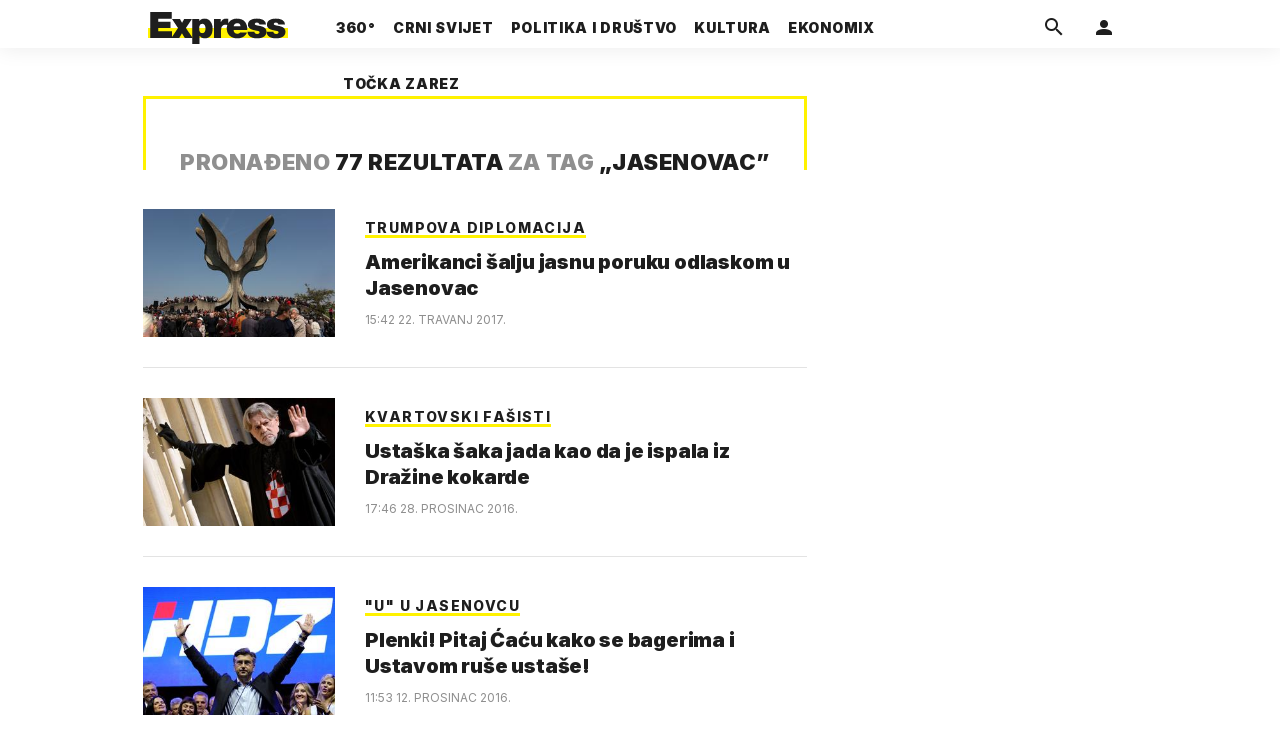

--- FILE ---
content_type: text/html; charset=utf-8
request_url: https://express.24sata.hr/kljucne-rijeci/jasenovac-873/clanci?page=5
body_size: 15926
content:














<!DOCTYPE html>
<html lang="hr" class="no-js">
<head>
    
        <script type="text/javascript">window.gdprAppliesGlobally=true;(function(){function a(e){if(!window.frames[e]){if(document.body&&document.body.firstChild){var t=document.body;var n=document.createElement("iframe");n.style.display="none";n.name=e;n.title=e;t.insertBefore(n,t.firstChild)}
else{setTimeout(function(){a(e)},5)}}}function e(n,r,o,c,s){function e(e,t,n,a){if(typeof n!=="function"){return}if(!window[r]){window[r]=[]}var i=false;if(s){i=s(e,t,n)}if(!i){window[r].push({command:e,parameter:t,callback:n,version:a})}}e.stub=true;function t(a){if(!window[n]||window[n].stub!==true){return}if(!a.data){return}
var i=typeof a.data==="string";var e;try{e=i?JSON.parse(a.data):a.data}catch(t){return}if(e[o]){var r=e[o];window[n](r.command,r.parameter,function(e,t){var n={};n[c]={returnValue:e,success:t,callId:r.callId};a.source.postMessage(i?JSON.stringify(n):n,"*")},r.version)}}
if(typeof window[n]!=="function"){window[n]=e;if(window.addEventListener){window.addEventListener("message",t,false)}else{window.attachEvent("onmessage",t)}}}e("__tcfapi","__tcfapiBuffer","__tcfapiCall","__tcfapiReturn");a("__tcfapiLocator");(function(e){
  var t=document.createElement("script");t.id="spcloader";t.type="text/javascript";t.async=true;t.src="https://sdk.privacy-center.org/"+e+"/loader.js?target="+document.location.hostname;t.charset="utf-8";var n=document.getElementsByTagName("script")[0];n.parentNode.insertBefore(t,n)})("49e2dd21-509f-4e31-9f4e-34808af3cb36")})();</script>
    

    
    

    
        <title>JASENOVAC - 57 do 70 članaka | Express</title>
    

    
        <link rel="prev" href="/kljucne-rijeci/jasenovac-873/clanci?page=4" />
    

    
        <link rel="next" href="/kljucne-rijeci/jasenovac-873/clanci?page=6" />
    


    
    
    
    <link href="https://express.24sata.hr/kljucne-rijeci/jasenovac-873/clanci" rel="canonical" />
    <meta name="description" content="Pročitaj najnovije vijesti vezane uz pojam JASENOVAC. Najzanimljiviji članci, slike i video vezani za temu JASENOVAC.¸">


    
    <meta property="fb:pages" content="111858245531193" />
    

    <meta charset="UTF-8">
    <meta http-equiv="X-UA-Compatible" content="IE=edge,chrome=1">
    <meta content="width=device-width, initial-scale=1.0, maximum-scale=1.0, minimum-scale=1.0, user-scalable=no" name="viewport">

    <meta name="referrer" content="always" />

    <!-- Chrome, Firefox OS, Opera and Vivaldi -->
    <meta name="theme-color" content="#f9f500">
    <!-- Windows Phone -->
    <meta name="msapplication-navbutton-color" content="#f9f500">
    <!-- iOS Safari -->
    <meta name="apple-mobile-web-app-status-bar-style" content="#f9f500">
    <meta name="google-site-verification" content="qSMPoedodH9SORGUUUh8xZnPm7CPEWKYyoQ22eNegAQ" />

    <link rel="icon" type="image/x-icon" href="/static/favicon.ico" />
    <link rel="apple-touch-icon" sizes="57x57" href="/static/apple-icon-57x57.png">
    <link rel="apple-touch-icon" sizes="60x60" href="/static/apple-icon-60x60.png">
    <link rel="apple-touch-icon" sizes="72x72" href="/static/apple-icon-72x72.png">
    <link rel="apple-touch-icon" sizes="76x76" href="/static/apple-icon-76x76.png">
    <link rel="apple-touch-icon" sizes="114x114" href="/static/apple-icon-114x114.png">
    <link rel="apple-touch-icon" sizes="120x120" href="/static/apple-icon-120x120.png">
    <link rel="apple-touch-icon" sizes="144x144" href="/static/apple-icon-144x144.png">
    <link rel="apple-touch-icon" sizes="152x152" href="/static/apple-icon-152x152.png">
    <link rel="apple-touch-icon" sizes="180x180" href="/static/apple-icon-180x180.png">
    <link rel="icon" type="image/png" sizes="192x192"  href="/static/android-icon-192x192.png">
    <link rel="icon" type="image/png" sizes="32x32" href="/static/favicon-32x32.png">
    <link rel="icon" type="image/png" sizes="96x96" href="/static/favicon-96x96.png">
    <link rel="icon" type="image/png" sizes="16x16" href="/static/favicon-16x16.png">
    <link rel="manifest" href="/static/manifest.json">

    



    <link rel="preconnect" href="https://fonts.googleapis.com">
    <link rel="preconnect" href="https://fonts.gstatic.com" crossorigin>
    <link href="https://fonts.googleapis.com/css2?family=Inter:ital,wght@0,300;0,400;0,700;0,800;0,900;1,400&subset=latin-ext&display=swap" rel="stylesheet">


    


<link rel="stylesheet" href="/static/css/grid.css?bust=20140129">

    


<link href="/static/build/styles.2a5641b729d5270126d7.css" rel="stylesheet" />


    
    

    <script src="https://ajax.googleapis.com/ajax/libs/jquery/2.1.3/jquery.min.js"></script>
    <script src="https://imasdk.googleapis.com/js/sdkloader/ima3.js"></script>
    <script src="/static/js/lib/modernizr.custom.92546.js"></script>

    <script>
        if (typeof window.document.createElement('div').style.webkitLineClamp !== 'undefined') {
          document.querySelector('html').classList.add('webkitlineclamp');
        }
    </script>

    <script src="/static/js/lib/picturePolyfill.js"></script>

    

    
    

    
    

    
    
        
<script>
    // Google data layer
    var dataLayer = window.dataLayer || [];

    dataLayer.push({
        'siteId': 'exp',
        'contentId': '873',
        'pageType': 'generic',
        'fullChannel': 'kljucne-rijeci/jasenovac-873',
        'contentTitle': 'Jasenovac',
        'contentType': 'keyword',
        'canonicalUrl': 'https://express.24sata.hr/kljucne-rijeci/jasenovac-873/clanci',
        'channel': 'kljucne-rijeci'
        
    });
</script>


    


    
    <script>
    (function(u, p, s, c, r) {
         u[r] = u[r] || function(p) {
             (u[r].q = u[r].q || []).push(p)
         }, u[r].ls = 1 * new Date();
         var a = p.createElement(s),
             m = p.getElementsByTagName(s)[0];
         a.async = 1;
         a.src = c;
         m.parentNode.insertBefore(a, m)
     })
     (window, document, 'script', '//files.upscore.com/async/upScore.js', 'upScore');
     upScore({
         config: {
             domain: 'express.24sata.hr',
             article: '.article__text',
             track_positions: false
         },
         data: {
             section: 'keywords,other',
             pubdate: '',
             author: '',
             object_type: 'misc',
             
             custom_sponsored: 0
         }
     });
</script>



    
        <!-- Google Tag Manager -->
<noscript>
    <iframe src="//www.googletagmanager.com/ns.html?id=GTM-PCRFFK6" height="0" width="0" style="display:none;visibility:hidden"></iframe>
</noscript>
<script>(function(w,d,s,l,i){w[l]=w[l]||[];w[l].push({'gtm.start':
    new Date().getTime(),event:'gtm.js'});var f=d.getElementsByTagName(s)[0],
    j=d.createElement(s),dl=l!='dataLayer'?'&l='+l:'';j.async=true;j.src=
    '//www.googletagmanager.com/gtm.js?id='+i+dl;f.parentNode.insertBefore(j,f);
})(window,document,'script','dataLayer','GTM-PCRFFK6');
</script>
<!-- End Google Tag Manager -->

<!-- DotMetrics -->
<script type="text/javascript">
    /* <![CDATA[ */
        (function() {
            window.dm=window.dm||{AjaxData:[]};
            window.dm.dotmetricsDefaultId = 4289;
            window.dm.AjaxEvent=function(et,d,ssid,ad){
                dm.AjaxData.push({et:et,d:d,ssid:ssid,ad:ad});
                if(typeof window.DotMetricsObj != 'undefined') {DotMetricsObj.onAjaxDataUpdate();}
            };
            var d=document,
            h=d.getElementsByTagName('head')[0],
            s=d.createElement('script');
            s.type='text/javascript';
            s.async=true;
            s.src='https://script.dotmetrics.net/door.js?id=4289';
            h.appendChild(s);
        }());
    /* ]]> */
</script>
<!-- End DotMetrics -->

    

    
    


<!--
       _
__   _(_) _____      ___
\ \ / / |/ _ \ \ /\ / (_) Tagovi - tags
 \ V /| |  __/\ V  V / _
  \_/ |_|\___| \_/\_/ (_)

-->

<!-- doubleclick -->
<script async src="https://pagead2.googlesyndication.com/tag/js/gpt.js"></script>

<script>
    var dfpDisplayTagSlots = [],
        dfpDataReady = false;

    window.googletag = window.googletag || {};
    var googletag = window.googletag;
    googletag.cmd = googletag.cmd || [];

    const articleAds = undefined;
</script>




<script data-adpushup="False">
    window.adpushupIsEnabled = document.currentScript.dataset.adpushup === 'True';

    var getScreenSize = function(){
        return {
            width: window.innerWidth || document.documentElement.clientWidth || document.body.clientWidth,
            height: window.innerHeight || document.documentElement.clientHeight || document.body.clientHeight
        };
    };

    var getTargetValue = function(width, height, sufix) {
        var target = '' + width + 'x' + height;
        if (sufix) target += '_' + sufix;
        return target;
    };

    var getResTarget = function(sufix) {
        var target = [],
            size = getScreenSize(),
            width,
            height;

        if (sufix) {

            switch (true) {

                case size.width >= 1024 && size.width < 1280:
                    width = 1024;
                    height = 768;
                    break;

                case size.width >= 1280 && size.width < 1366:
                    width = 1280;
                    height = 1024;
                    break;

                case size.width >= 1366 && size.width < 1370:
                    width = 1366;
                    height = 768;
                    break;

                case size.width >= 1370 && size.width < 1440:
                    width = 1370;
                    height = 768;
                    break;

                case size.width >= 1440 && size.width < 1600:
                    width = 1440;
                    height = 900;
                    break;

                case size.width >= 1600 && size.width < 1920:
                    width = 1600;
                    height = 1050;
                    break;

                case size.width >= 1920:
                    width = 1920;
                    height = 1080;
                    break;
            }

            target.push(getTargetValue(width, height, sufix));
        }
        return target;
    };

    const dfp_all_slots = [];
    window.mappings = [];
    let slotName = '';
    window.disableInitalLoad = false;

    dfp_all_slots.lazyAll = 'lazy_all' === 'lazy_all';

    function attemptSetDfpData () {
        if (window.googletag && window.googletag.apiReady) {

            googletag.cmd.push(function() {

                let platform = 'mobile';

                if (window.innerWidth >= 1367) platform = 'desktop';
                else if (window.innerWidth > 1023 && window.innerWidth < 1367) platform = 'tablet';

                let dfp_slots = [];

                
                    
                    window.mapping1 = googletag.sizeMapping()
                                .addSize([750, 400], [[4, 1], [250, 250], [300, 100], [300, 250], [320, 50], [320, 100], [468, 60]])
                                .addSize([1050, 400], [[4, 1], [250, 250], [300, 100], [300, 250], [320, 50], [320, 100], [468, 60], [728, 90], [970, 90], [970, 250], [970, 500], [1280, 250]])
                                .addSize([320, 400], [[4, 1], [250, 250], [300, 100], [300, 250], [120, 600], [160, 600], [300, 600]])
                                .build();

                                slotName = 'Express_Billboard_Bot'.split('_');
                                slotName.shift();

                                window.mappings.push(`mapping1__${slotName.join('')}`);

                                
                            

                            

                            dfp_all_slots.push({
                                'id': '/18981092/Express_Billboard_Bot',
                                'customId': ('/18981092/Express_Billboard_Bot').split('_').slice(1).join(''),
                                'slot_sizes': [970, 250],
                                'targeting': ['position', 'billboard'],
                                'collapse': true,
                                'outOfPage': false
                            });
                    
                
                    
                    window.mapping2 = googletag.sizeMapping()
                                .addSize([750, 400], [[3, 1], [120, 600], [160, 600], [250, 250], [300, 100], [300, 250], [300, 600], [320, 50], [320, 100]])
                                .addSize([1050, 400], [[3, 1], [120, 600], [160, 600], [250, 250], [300, 100], [300, 250], [300, 600]])
                                .addSize([320, 400], [[3, 1], [120, 600], [160, 600], [250, 250], [300, 100], [300, 250], [300, 600]])
                                .build();

                                slotName = 'Express_Halfpage_1'.split('_');
                                slotName.shift();

                                window.mappings.push(`mapping2__${slotName.join('')}`);

                                
                            

                            

                            dfp_all_slots.push({
                                'id': '/18981092/Express_Halfpage_1',
                                'customId': ('/18981092/Express_Halfpage_1').split('_').slice(1).join(''),
                                'slot_sizes': [[300, 600], [300, 250]],
                                'targeting': ['position', 'halfpage'],
                                'collapse': true,
                                'outOfPage': false
                            });
                    
                
                    
                    dfp_slots.push(googletag.defineOutOfPageSlot('/18981092/Express_AIO_1', 'divAIO1').addService(googletag.pubads()).setTargeting('position', 'wallpaper'));
                            

                            dfp_all_slots.push({
                                'id': '/18981092/Express_AIO_1',
                                'customId': ('/18981092/Express_AIO_1').split('_').slice(1).join(''),
                                'slot_sizes': [1, 1],
                                'targeting': ['position', 'wallpaper'],
                                'collapse': true,
                                'outOfPage': true
                            });
                    
                
                    
                    dfp_slots.push(googletag.defineOutOfPageSlot('/18981092/Express_AIO_2', 'divAIO2').addService(googletag.pubads()).setTargeting('position', 'floating'));
                            

                            dfp_all_slots.push({
                                'id': '/18981092/Express_AIO_2',
                                'customId': ('/18981092/Express_AIO_2').split('_').slice(1).join(''),
                                'slot_sizes': [1, 1],
                                'targeting': ['position', 'floating'],
                                'collapse': true,
                                'outOfPage': true
                            });
                    
                
                    
                    window.mapping5 = googletag.sizeMapping()
                                .addSize([750, 400], [[4, 1], [250, 250], [300, 100], [300, 250], [320, 50], [320, 100], [468, 60]])
                                .addSize([1050, 400], [[4, 1], [250, 250], [300, 100], [300, 250], [320, 50], [320, 100], [468, 60], [728, 90], [970, 90], [970, 250], [970, 500], [1280, 250]])
                                .addSize([320, 400], [[4, 1], [250, 250], [300, 100], [300, 250], [120, 600], [160, 600], [300, 600]])
                                .build();

                                slotName = 'Express_Billboard_Top'.split('_');
                                slotName.shift();

                                window.mappings.push(`mapping5__${slotName.join('')}`);

                                
                            

                            

                            dfp_all_slots.push({
                                'id': '/18981092/Express_Billboard_Top',
                                'customId': ('/18981092/Express_Billboard_Top').split('_').slice(1).join(''),
                                'slot_sizes': [970, 250],
                                'targeting': ['position', 'billboard'],
                                'collapse': true,
                                'outOfPage': false
                            });
                    
                
                    
                    window.mapping6 = googletag.sizeMapping()
                                .addSize([750, 400], [[2, 1], [250, 250], [300, 100], [300, 250], [320, 50], [320, 100], [468, 60]])
                                .addSize([1050, 400], [[2, 1], [250, 250], [300, 100], [300, 250], [320, 50], [320, 100], [468, 60]])
                                .addSize([320, 400], [[2, 1], [250, 250], [300, 100], [300, 250], [300, 600], [120, 600], [1, 1], [160, 600]])
                                .build();

                                slotName = 'Express_Leaderboard_1'.split('_');
                                slotName.shift();

                                window.mappings.push(`mapping6__${slotName.join('')}`);

                                
                            

                            

                            dfp_all_slots.push({
                                'id': '/18981092/Express_Leaderboard_1',
                                'customId': ('/18981092/Express_Leaderboard_1').split('_').slice(1).join(''),
                                'slot_sizes': [728, 90],
                                'targeting': ['position', 'leaderboard'],
                                'collapse': true,
                                'outOfPage': false
                            });
                    
                

                googletag.pubads().setTargeting('platform', platform).setTargeting('cont_type', 'tags').setTargeting('section', 'keywords');

                

                var minRes = getResTarget('min');

                if (!minRes.join('').includes('undefined')){
                    googletag.pubads().setTargeting('res_min', minRes);
                }

                googletag.pubads().setTargeting('site', 'express.24sata.hr');
                if (window.disableInitalLoad) googletag.pubads().disableInitialLoad();
                if (window.adpushupIsEnabled) googletag.pubads().enableSingleRequest();
                googletag.enableServices();

                dfp_slots.forEach(function(slot){
                    googletag.display(slot);
                    if (window.disableInitalLoad && !window.adpushupIsEnabled) googletag.pubads().refresh([slot]);
                });
            });

            dfpDataReady = true;
        } else {
            setTimeout(() => {
                attemptSetDfpData();
            }, 300);
        }
    }

    attemptSetDfpData();
</script>



    
    

    

    
        <script async src="//www.ezojs.com/ezoic/sa.min.js"></script>
        <script>
            window.ezstandalone = window.ezstandalone || {};
            ezstandalone.cmd = ezstandalone.cmd || [];
            ezstandalone.cmd.push(function() {
                ezstandalone.enableConsent();
                ezstandalone.define(100);
                ezstandalone.enable();
                ezstandalone.display();
            });
        </script>
    

    

    
        <script charset="UTF-8" src=https://s-eu-1.pushpushgo.com/js/67cffe0f08b37ec77aea4cb3.js async="async"></script>

    

</head>



<body class="authors_page keywords" style="" data-didomi-disabled="False" data-bodyextrainfo="">

    
        <div id='divAIO1'>
    <script>
        dfpDisplayTagSlots.push('divAIO1');
    </script>
</div>

        <div id='divAIO2'>
    <script>
        dfpDisplayTagSlots.push('divAIO2');
    </script>
</div>

    

    
    <div class="body_wrap">

        <div class="body_inner_wrap">

            
            <div class="header_wrapper">
                





<div class="container">

    <div class="ntfs__flyout">
    
        





<div class="ntfs js_ntfs">

    <div class="ntfs__header ntfs__header--unlogged">

        <a href="/korisnici/prijava" class="btn btn--default js_loginPlease">Prijavi se</a>

        <form method="post" action="/accounts/facebook/login/"><input type="hidden" name="csrfmiddlewaretoken" value="7ce6nsTuImVA1vfZ3pWI6gOTBXYGptpgEiWAHZxRvp1xS9FqHd0x5V5iCYMMQkE5">
            <button class="btn btn--facebookconnect">
                <i class="icon icon-facebook"></i> Prijavi se
            </button>
        </form>

        <!-- Google Sign In -->
<script src="//accounts.google.com/gsi/client" async></script>

<div class="google_sign_in_wrap in-dropdown">

    <div id="g_id_onload"
        data-client_id="583750777798-46f41kdpvm618pcipdracpr54vuopaep.apps.googleusercontent.com"
        data-login_uri="https://express.24sata.hr/accounts/google/login/token/"
        data-context="signin"
        data-ux_mode="popup"
        data-auto_select="true"
        data-itp_support="true">
    </div>
    
    <div class="g_id_signin"
        data-type="standard"
        data-shape="rectangular"
        data-theme="outline"
        data-text="signin_with"
        data-size="large"
        data-logo_alignment="left"
        
    >
    </div>
</div>
<!-- End Google Sign In -->


    </div>

    
</div>

    
    </div>


    <header class="header cf">

        <a class="header__logo" href="/" title="Express.24sata.hr">
            <span class="header__logo_heading">
                <img class="header__logo_img header__logo_img--big" title="Express.24sata.hr" alt="Express.24sata.hr" src="/static/images/express-logo.svg">
                <img class="header__logo_img header__logo_img--small" title="Express.24sata.hr" alt="Express.24sata.hr" src="/static/images/express-logo.svg">
            </span>
        </a>

        <div class="top_navigation">
        
            

<nav class="main_nav js_mainNav">

    <ul class="main_nav__list">

        

            <li class="main_nav__item main_nav__item--main main_nav__item--top-news">

                <a class="main_nav__link active_top-news" href="/top-news">
                    <span class="main_nav__span main_nav__span--main">360°</span>
                </a>

                
            </li>
        

            <li class="main_nav__item main_nav__item--main main_nav__item--">

                <a class="main_nav__link active_crni-svijet" href="/crni-svijet">
                    <span class="main_nav__span main_nav__span--main">Crni svijet</span>
                </a>

                
            </li>
        

            <li class="main_nav__item main_nav__item--main main_nav__item--">

                <a class="main_nav__link active_politika-i-drustvo" href="/politika-i-drustvo">
                    <span class="main_nav__span main_nav__span--main">Politika i društvo</span>
                </a>

                
            </li>
        

            <li class="main_nav__item main_nav__item--main main_nav__item--kultura">

                <a class="main_nav__link active_kultura" href="/kultura">
                    <span class="main_nav__span main_nav__span--main">Kultura</span>
                </a>

                
            </li>
        

            <li class="main_nav__item main_nav__item--main main_nav__item--ekonomix">

                <a class="main_nav__link active_ekonomix" href="/ekonomix">
                    <span class="main_nav__span main_nav__span--main">Ekonomix</span>
                </a>

                
            </li>
        

            <li class="main_nav__item main_nav__item--main main_nav__item--">

                <a class="main_nav__link active_httpswwwtockazarezhr" href="https://www.tockazarez.hr/">
                    <span class="main_nav__span main_nav__span--main">Točka zarez</span>
                </a>

                
            </li>
        
    </ul>
</nav>

        

            <div class="header__social_menu">
                <span>Prati nas i na:</span>

                <a class="header__icon--social" href="https://www.facebook.com/Express.hr" target="_blank" title="Express na Facebooku">
                    <i class="icon icon-facebook"></i>
                </a>

                <a class="header__icon--social" href="https://twitter.com/share?text=Express.hr&url=https://www.express.hr/&hashtags=express" target="_blank" title="Express na Twitteru">
                    <i class="icon icon-twitter"></i>
                </a>
            </div>
        </div>


        <a class="header__search" href="/pretraga/" title="Traži" >
            <i class="icon icon-magnify"></i>
        </a>


        <a class="header__user js_showNotif"

            

                
                

                    href="/korisnici/prijava?next=/kljucne-rijeci/jasenovac-873/clanci%3Fpage%3D5"

                
            
            >

            <span class="header__avatar">
            

                <i class="icon icon-account"></i>

            

            


            </span>

        </a>

        <div class="header__menu_utils">

            <a class="header__icon header__icon--back js_closeSubmenu" href="#">
                <i class="icon icon-arrow-left5"></i>
            </a>

            <a class="header__icon header__icon--menu js_toggleMenu" href="#">
                <i class="icon icon-menu"></i>
                <i class="icon icon-close"></i>
            </a>

        </div>
    </header>
</div>




<script>

    function setActiveNav (section) {

        // console.log('section:' + section);

        var el=document.getElementsByClassName(section);
        var header=document.getElementsByClassName('header_wrapper');
        var body=document.getElementsByTagName('body');

        for(var i=0; i<el.length; i++) {


            el[i].classList.add('is_active');

            if ( el[i].parentElement.childElementCount > 1) {
                header[0].classList.add('has_subnav');
                header[0].classList.add(section.split('-').join('_'));
                body[0].classList.add('has_subnav');
            }

            var parent = el[i].getAttribute('data-parent');

            if(parent){
                el[i].parentElement.parentElement.classList.add('has_active');
                setActiveNav( parent );
            }
        }
    }

    setActiveNav( 'active_' + document.location.pathname.split('/')[1] );
</script>

                <div class="header_wrapper__back"></div> 
                <div class="header_wrapper__subback"></div> 
            </div>
            

            
            

            
            

            <div class="content__wrap container">

                
    <div class="container text-center">
        <div class="dfp_banner dfp_banner--Leaderboard">
            <div id='divBillboardTop'>
    <script>
        dfpDisplayTagSlots.push('divBillboardTop');
    </script>
</div>

        </div>
    </div>

    <div class="container fold_keywords">
        <div class="container__height_wrap">
            <div class="column_content">
                <div class="column_content__inner">
                    <div class="gr-12">
                        <div class="main_tile">
                            

                            
                                <div class="main_tile__label"><span>Pronađeno</span> 77 rezultata <span>za tag</span> „<h1>Jasenovac</h1>”</div>
                            

                            
                                



<article class="card card--top-news card--17 position--">

    <div class="card__wrap">

        <!-- blok sa slikom -->
        

    <div class="card__photo_wrap">

        <a class="card__link card__link--photo" href="/top-news/amerikanci-salju-jasnu-poruku-odlaskom-u-jasenovac-10151" title="Amerikanci šalju jasnu poruku odlaskom u Jasenovac" target="_self">
            <figure class="card__figure">

                

                    
    <picture data-alt="Komemoracija u Jasenovcu" data-default-src="/media/img/2a/bc/7b886a14cad486677cdf.jpeg">

        
            <source srcset="/media/img/2a/bc/7b886a14cad486677cdf.jpeg" media="(min-width: 1024px)" data-size="300x200" />
        
            <source srcset="/media/img/b0/4e/28a1ba0385ed52b5c670.jpeg" data-size="120x120" />
        

        <img class="" src="/media/img/b0/4e/28a1ba0385ed52b5c670.jpeg" alt="Komemoracija u Jasenovcu" data-size="120x120" />

        <noscript>
            <img class="" src="/media/img/2a/bc/7b886a14cad486677cdf.jpeg" alt="Komemoracija u Jasenovcu" />
        </noscript>
    </picture>



                

            </figure>

        </a>
    </div>

    

        <!-- blok sa nadnaslovom, naslovom i podnaslovom -->
        

<div class="card__data_wrap">
    <a class="card__link card__link--data cf" href="/top-news/amerikanci-salju-jasnu-poruku-odlaskom-u-jasenovac-10151" title="Amerikanci šalju jasnu poruku odlaskom u Jasenovac" target="_self">

        

            <span class="card__data cf">

                
                    
    
    <span class="card__overtitle card__overtitle--underline">
        Trumpova diplomacija
    </span>


                

                
                    <h2 class="card__title">

    

        Amerikanci šalju jasnu poruku odlaskom u Jasenovac

    
</h2>
                

            </span>

        

    </a>

    

    <div class="card__description_wrap">
        <a class="card__link card__link--lead_text cf" href="/top-news/amerikanci-salju-jasnu-poruku-odlaskom-u-jasenovac-10151" title="Amerikanci šalju jasnu poruku odlaskom u Jasenovac">

        

            <span class="card__description">Američka veleposlanica Julieta Valls Noyes posjetila je Jasenovac u subotu, iako se službena komemoracija održava u ned…</span>

        

        </a>
    </div>

    <div class="card__time">
        
            15:42
            22. Travanj 2017.
        
    </div>

    

</div>



        <!-- blok sa lead textom -->
        

    </div>
</article>

                                
                            
                                



<article class="card card--top-news card--17 position--">

    <div class="card__wrap">

        <!-- blok sa slikom -->
        

    <div class="card__photo_wrap">

        <a class="card__link card__link--photo" href="/top-news/ustaska-saka-jada-kao-da-je-ispala-iz-drazine-kokarde-8585" title="Ustaška šaka jada kao da je ispala iz Dražine kokarde" target="_self">
            <figure class="card__figure">

                

                    
    <picture data-alt="Božidar Alić" data-default-src="/media/img/a6/c3/59de507006dca35d25f7.jpeg">

        
            <source srcset="/media/img/a6/c3/59de507006dca35d25f7.jpeg" media="(min-width: 1024px)" data-size="300x200" />
        
            <source srcset="/media/img/8a/f8/55b9b3c3df73f43ffcbe.jpeg" data-size="120x120" />
        

        <img class="" src="/media/img/8a/f8/55b9b3c3df73f43ffcbe.jpeg" alt="Božidar Alić" data-size="120x120" />

        <noscript>
            <img class="" src="/media/img/a6/c3/59de507006dca35d25f7.jpeg" alt="Božidar Alić" />
        </noscript>
    </picture>



                

            </figure>

        </a>
    </div>

    

        <!-- blok sa nadnaslovom, naslovom i podnaslovom -->
        

<div class="card__data_wrap">
    <a class="card__link card__link--data cf" href="/top-news/ustaska-saka-jada-kao-da-je-ispala-iz-drazine-kokarde-8585" title="Ustaška šaka jada kao da je ispala iz Dražine kokarde" target="_self">

        

            <span class="card__data cf">

                
                    
    
    <span class="card__overtitle card__overtitle--underline">
        Kvartovski fašisti
    </span>


                

                
                    <h2 class="card__title">

    

        Ustaška šaka jada kao da je ispala iz Dražine kokarde

    
</h2>
                

            </span>

        

    </a>

    

    <div class="card__description_wrap">
        <a class="card__link card__link--lead_text cf" href="/top-news/ustaska-saka-jada-kao-da-je-ispala-iz-drazine-kokarde-8585" title="Ustaška šaka jada kao da je ispala iz Dražine kokarde">

        

            <span class="card__description">Vikend jurišnici nisu marširali samo zbog uklanjanja ploča s natpisom ‘Za dom spremni’ u Jasenovcu nego i zbog izgublje…</span>

        

        </a>
    </div>

    <div class="card__time">
        
            17:46
            28. Prosinac 2016.
        
    </div>

    

</div>



        <!-- blok sa lead textom -->
        

    </div>
</article>

                                
                            
                                



<article class="card card--top-news card--17 position--">

    <div class="card__wrap">

        <!-- blok sa slikom -->
        

    <div class="card__photo_wrap">

        <a class="card__link card__link--photo" href="/top-news/plenki-pitaj-cacu-kako-se-bagerima-i-ustavom-ruse-ustase-8360" title="Plenki! Pitaj Ćaću kako se bagerima i Ustavom ruše ustaše!" target="_self">
            <figure class="card__figure">

                

                    
    <picture data-alt="Andrej Plenković" data-default-src="/media/img/92/f4/c0d0c0984f1b96a492b3.jpeg">

        
            <source srcset="/media/img/92/f4/c0d0c0984f1b96a492b3.jpeg" media="(min-width: 1024px)" data-size="300x200" />
        
            <source srcset="/media/img/e3/c7/913b0c16253ba06e26d3.jpeg" data-size="120x120" />
        

        <img class="" src="/media/img/e3/c7/913b0c16253ba06e26d3.jpeg" alt="Andrej Plenković" data-size="120x120" />

        <noscript>
            <img class="" src="/media/img/92/f4/c0d0c0984f1b96a492b3.jpeg" alt="Andrej Plenković" />
        </noscript>
    </picture>



                

            </figure>

        </a>
    </div>

    

        <!-- blok sa nadnaslovom, naslovom i podnaslovom -->
        

<div class="card__data_wrap">
    <a class="card__link card__link--data cf" href="/top-news/plenki-pitaj-cacu-kako-se-bagerima-i-ustavom-ruse-ustase-8360" title="Plenki! Pitaj Ćaću kako se bagerima i Ustavom ruše ustaše!" target="_self">

        

            <span class="card__data cf">

                
                    
    
    <span class="card__overtitle card__overtitle--underline">
        &quot;U&quot; u Jasenovcu
    </span>


                

                
                    <h2 class="card__title">

    

        Plenki! Pitaj Ćaću kako se bagerima i Ustavom ruše ustaše!

    
</h2>
                

            </span>

        

    </a>

    

    <div class="card__description_wrap">
        <a class="card__link card__link--lead_text cf" href="/top-news/plenki-pitaj-cacu-kako-se-bagerima-i-ustavom-ruse-ustase-8360" title="Plenki! Pitaj Ćaću kako se bagerima i Ustavom ruše ustaše!">

        

            <span class="card__description">Za mizernom frazom o dva totalitarizma HDZ-ovci posegnu svaki put kad je riječ o ustašama, Paveliću i NDH</span>

        

        </a>
    </div>

    <div class="card__time">
        
            11:53
            12. Prosinac 2016.
        
    </div>

    

</div>



        <!-- blok sa lead textom -->
        

    </div>
</article>

                                
                                    <div class="dfp_banner dfp_banner--Leaderboard">
                                        <div id='divLeaderboard1'>
    <script>
        dfpDisplayTagSlots.push('divLeaderboard1');
    </script>
</div>

                                    </div>
                                
                            
                                



<article class="card card--top-news card--17 position--">

    <div class="card__wrap">

        <!-- blok sa slikom -->
        

    <div class="card__photo_wrap">

        <a class="card__link card__link--photo" href="/top-news/plenkovic-problem-ustaskog-pozdrava-rjesava-povjerenstvom-8339" title="Plenković problem ustaškog pozdrava rješava povjerenstvom" target="_self">
            <figure class="card__figure">

                

                    
    <picture data-alt="Andrej Plenković na sjednici Vlade" data-default-src="/media/img/c6/d9/12fa196eb37a68487fcb.jpeg">

        
            <source srcset="/media/img/c6/d9/12fa196eb37a68487fcb.jpeg" media="(min-width: 1024px)" data-size="300x200" />
        
            <source srcset="/media/img/eb/ee/a463536a7ad88ac6b549.jpeg" data-size="120x120" />
        

        <img class="" src="/media/img/eb/ee/a463536a7ad88ac6b549.jpeg" alt="Andrej Plenković na sjednici Vlade" data-size="120x120" />

        <noscript>
            <img class="" src="/media/img/c6/d9/12fa196eb37a68487fcb.jpeg" alt="Andrej Plenković na sjednici Vlade" />
        </noscript>
    </picture>



                

            </figure>

        </a>
    </div>

    

        <!-- blok sa nadnaslovom, naslovom i podnaslovom -->
        

<div class="card__data_wrap">
    <a class="card__link card__link--data cf" href="/top-news/plenkovic-problem-ustaskog-pozdrava-rjesava-povjerenstvom-8339" title="Plenković problem ustaškog pozdrava rješava povjerenstvom" target="_self">

        

            <span class="card__data cf">

                
                    
    
    <span class="card__overtitle card__overtitle--underline">
        Ploča HOS-ovcima
    </span>


                

                
                    <h2 class="card__title">

    

        Plenković problem ustaškog pozdrava rješava povjerenstvom

    
</h2>
                

            </span>

        

    </a>

    

    <div class="card__description_wrap">
        <a class="card__link card__link--lead_text cf" href="/top-news/plenkovic-problem-ustaskog-pozdrava-rjesava-povjerenstvom-8339" title="Plenković problem ustaškog pozdrava rješava povjerenstvom">

        

            <span class="card__description">Nedavno je u javnost izišla informacija o postavljanju spomen-ploče poginulim HOS-ovcima u Jasenovac</span>

        

        </a>
    </div>

    <div class="card__time">
        
            17:36
            08. Prosinac 2016.
        
    </div>

    

</div>



        <!-- blok sa lead textom -->
        

    </div>
</article>

                                
                            
                                



<article class="card card--top-news card--17 position--">

    <div class="card__wrap">

        <!-- blok sa slikom -->
        

    <div class="card__photo_wrap">

        <a class="card__link card__link--photo" href="/top-news/sori-hasane-komunizam-je-bolji-od-nacizma-7231" title="Sori, Hasane. Komunizam je bolji od nacizma" target="_self">
            <figure class="card__figure">

                

                    
    <picture data-alt="Efraim Zuroff" data-default-src="/media/img/5b/c9/de1168245898b2d0e1b7.jpeg">

        
            <source srcset="/media/img/5b/c9/de1168245898b2d0e1b7.jpeg" media="(min-width: 1024px)" data-size="300x200" />
        
            <source srcset="/media/img/19/59/1a3171cd29cb8884c4cc.jpeg" data-size="120x120" />
        

        <img class="" src="/media/img/19/59/1a3171cd29cb8884c4cc.jpeg" alt="Efraim Zuroff" data-size="120x120" />

        <noscript>
            <img class="" src="/media/img/5b/c9/de1168245898b2d0e1b7.jpeg" alt="Efraim Zuroff" />
        </noscript>
    </picture>



                

            </figure>

        </a>
    </div>

    

        <!-- blok sa nadnaslovom, naslovom i podnaslovom -->
        

<div class="card__data_wrap">
    <a class="card__link card__link--data cf" href="/top-news/sori-hasane-komunizam-je-bolji-od-nacizma-7231" title="Sori, Hasane. Komunizam je bolji od nacizma" target="_self">

        

            <span class="card__data cf">

                
                    
    
    <span class="card__overtitle card__overtitle--underline">
        Efraim Zuroff
    </span>


                

                
                    <h2 class="card__title">

    

        Sori, Hasane. Komunizam je bolji od nacizma

    
</h2>
                

            </span>

        

    </a>

    

    <div class="card__description_wrap">
        <a class="card__link card__link--lead_text cf" href="/top-news/sori-hasane-komunizam-je-bolji-od-nacizma-7231" title="Sori, Hasane. Komunizam je bolji od nacizma">

        

            <span class="card__description">Hrvatima je Stepinac simbol borbe protiv komunizma. To razumijem. Ali zbog onog što je radio tijekom rata ne zaslužuje …</span>

        

        </a>
    </div>

    <div class="card__time">
        
            12:43
            25. Rujan 2016.
        
    </div>

    

</div>



        <!-- blok sa lead textom -->
        

    </div>
</article>

                                
                            
                                



<article class="card card--life card--17 position--">

    <div class="card__wrap">

        <!-- blok sa slikom -->
        

    <div class="card__photo_wrap">

        <a class="card__link card__link--photo" href="/life/krvavi-ustaski-disneyland-srbi-su-lijeni-zidovi-drski-5978" title="Krvavi ustaški Disneyland: Srbi su lijeni, Židovi drski" target="_self">
            <figure class="card__figure">

                

                    
    <picture data-alt="Izložba o Jasenovcu" data-default-src="/media/img/6b/82/cc9435a086c104c4fdde.jpeg">

        
            <source srcset="/media/img/6b/82/cc9435a086c104c4fdde.jpeg" media="(min-width: 1024px)" data-size="300x200" />
        
            <source srcset="/media/img/83/58/dadc38f69bb0a735fb8e.jpeg" data-size="120x120" />
        

        <img class="" src="/media/img/83/58/dadc38f69bb0a735fb8e.jpeg" alt="Izložba o Jasenovcu" data-size="120x120" />

        <noscript>
            <img class="" src="/media/img/6b/82/cc9435a086c104c4fdde.jpeg" alt="Izložba o Jasenovcu" />
        </noscript>
    </picture>



                

            </figure>

        </a>
    </div>

    

        <!-- blok sa nadnaslovom, naslovom i podnaslovom -->
        

<div class="card__data_wrap">
    <a class="card__link card__link--data cf" href="/life/krvavi-ustaski-disneyland-srbi-su-lijeni-zidovi-drski-5978" title="Krvavi ustaški Disneyland: Srbi su lijeni, Židovi drski" target="_self">

        

            <span class="card__data cf">

                
                    
    
    <span class="card__overtitle card__overtitle--underline">
        POVIJESNI EKSKLUZIV
    </span>


                

                
                    <h2 class="card__title">

    

        Krvavi ustaški Disneyland: Srbi su lijeni, Židovi drski

    
</h2>
                

            </span>

        

    </a>

    

    <div class="card__description_wrap">
        <a class="card__link card__link--lead_text cf" href="/life/krvavi-ustaski-disneyland-srbi-su-lijeni-zidovi-drski-5978" title="Krvavi ustaški Disneyland: Srbi su lijeni, Židovi drski">

        

            <span class="card__description">Pavelićeva propaganda prikazala je masovno stratište kao mjesto na kojem se politički zatvorenici i progonjene etničke …</span>

        

        </a>
    </div>

    <div class="card__time">
        
            11:05
            10. Srpanj 2016.
        
    </div>

    

</div>



        <!-- blok sa lead textom -->
        

    </div>
</article>

                                
                                    <div class="dfp_banner dfp_banner--Leaderboard">
                                        <div id='divLeaderboard1'>
    <script>
        dfpDisplayTagSlots.push('divLeaderboard1');
    </script>
</div>

                                    </div>
                                
                            
                                



<article class="card card--top-news card--17 position--">

    <div class="card__wrap">

        <!-- blok sa slikom -->
        

    <div class="card__photo_wrap">

        <a class="card__link card__link--photo" href="/top-news/zlocini-nakon-45-e-nisu-isto-sto-i-ustasko-klanje-4798" title="Zločini nakon ‘45-e nisu isto što i ustaško klanje" target="_self">
            <figure class="card__figure">

                

                    
    <picture data-alt="Jasenovac: Komemoracija u počast žrtvama ustaškog koncentracijskog logora" data-default-src="/media/img/69/96/c206ad46721901ffdde0.jpeg">

        
            <source srcset="/media/img/69/96/c206ad46721901ffdde0.jpeg" media="(min-width: 1024px)" data-size="300x200" />
        
            <source srcset="/media/img/b5/1e/251941fb40c43e1fd3a0.jpeg" data-size="120x120" />
        

        <img class="" src="/media/img/b5/1e/251941fb40c43e1fd3a0.jpeg" alt="Jasenovac: Komemoracija u počast žrtvama ustaškog koncentracijskog logora" data-size="120x120" />

        <noscript>
            <img class="" src="/media/img/69/96/c206ad46721901ffdde0.jpeg" alt="Jasenovac: Komemoracija u počast žrtvama ustaškog koncentracijskog logora" />
        </noscript>
    </picture>



                

            </figure>

        </a>
    </div>

    

        <!-- blok sa nadnaslovom, naslovom i podnaslovom -->
        

<div class="card__data_wrap">
    <a class="card__link card__link--data cf" href="/top-news/zlocini-nakon-45-e-nisu-isto-sto-i-ustasko-klanje-4798" title="Zločini nakon ‘45-e nisu isto što i ustaško klanje" target="_self">

        

            <span class="card__data cf">

                
                    
    
    <span class="card__overtitle card__overtitle--underline">
        Povijesni revizioni…
    </span>


                

                
                    <h2 class="card__title">

    

        Zločini nakon ‘45-e nisu isto što i ustaško klanje

    
</h2>
                

            </span>

        

    </a>

    

    <div class="card__description_wrap">
        <a class="card__link card__link--lead_text cf" href="/top-news/zlocini-nakon-45-e-nisu-isto-sto-i-ustasko-klanje-4798" title="Zločini nakon ‘45-e nisu isto što i ustaško klanje">

        

            <span class="card__description">Uspostaviti učinkovit totalitarni sustav zahtijeva vrijeme i vrhunsku organiziranost represivnog aparata. A tom 'idealu…</span>

        

        </a>
    </div>

    <div class="card__time">
        
            15:26
            28. Travanj 2016.
        
    </div>

    

</div>



        <!-- blok sa lead textom -->
        

    </div>
</article>

                                
                            
                                



<article class="card card--top-news card--17 position--">

    <div class="card__wrap">

        <!-- blok sa slikom -->
        

    <div class="card__photo_wrap">

        <a class="card__link card__link--photo" href="/top-news/ako-se-netko-ponasa-kao-ustasa-to-je-ustasa-4710" title="&quot;Ako se netko ponaša kao ustaša, to je ustaša&quot;" target="_self">
            <figure class="card__figure">

                

                    
    <picture data-alt="Komemoracija antifašista u Jasenovcu" data-default-src="/media/img/c0/93/522711d16648bf1fc9c5.jpeg">

        
            <source srcset="/media/img/c0/93/522711d16648bf1fc9c5.jpeg" media="(min-width: 1024px)" data-size="300x200" />
        
            <source srcset="/media/img/80/d9/e8d5efe2d7ec302f3443.jpeg" data-size="120x120" />
        

        <img class="" src="/media/img/80/d9/e8d5efe2d7ec302f3443.jpeg" alt="Komemoracija antifašista u Jasenovcu" data-size="120x120" />

        <noscript>
            <img class="" src="/media/img/c0/93/522711d16648bf1fc9c5.jpeg" alt="Komemoracija antifašista u Jasenovcu" />
        </noscript>
    </picture>



                

            </figure>

        </a>
    </div>

    

        <!-- blok sa nadnaslovom, naslovom i podnaslovom -->
        

<div class="card__data_wrap">
    <a class="card__link card__link--data cf" href="/top-news/ako-se-netko-ponasa-kao-ustasa-to-je-ustasa-4710" title="&quot;Ako se netko ponaša kao ustaša, to je ustaša&quot;" target="_self">

        

            <span class="card__data cf">

                
                    
    
    <span class="card__overtitle card__overtitle--underline">
        Komemoracija u Jase…
    </span>


                

                
                    <h2 class="card__title">

    

        &quot;Ako se netko ponaša kao ustaša, to je ustaša&quot;

    
</h2>
                

            </span>

        

    </a>

    

    <div class="card__description_wrap">
        <a class="card__link card__link--lead_text cf" href="/top-news/ako-se-netko-ponasa-kao-ustasa-to-je-ustasa-4710" title="&quot;Ako se netko ponaša kao ustaša, to je ustaša&quot;">

        

            <span class="card__description">Na antifašističkom obilježavanju obljetnice Jasenovca odazvala su se i izaslanstva SAD-a i Rusije</span>

        

        </a>
    </div>

    <div class="card__time">
        
            15:23
            24. Travanj 2016.
        
    </div>

    

</div>



        <!-- blok sa lead textom -->
        

    </div>
</article>

                                
                            
                                



<article class="card card--top-news card--17 position--">

    <div class="card__wrap">

        <!-- blok sa slikom -->
        

    <div class="card__photo_wrap">

        <a class="card__link card__link--photo" href="/top-news/hasanbegovic-za-tri-komemoracije-odgovorni-su-oni-koji-bojkotiraju-drzavnu-4688" title="Hasanbegović: Za tri komemoracije odgovorni su oni koji bojkotiraju državnu" target="_self">
            <figure class="card__figure">

                

                    
    <picture data-alt="Ministar kulture Zlatko Hasanbegović obišao Spomen-područje Jasenovac" data-default-src="/media/img/e7/b5/0f54d207e0d55102b607.jpeg">

        
            <source srcset="/media/img/e7/b5/0f54d207e0d55102b607.jpeg" media="(min-width: 1024px)" data-size="300x200" />
        
            <source srcset="/media/img/51/e0/c3fb9147bfdf6d010ece.jpeg" data-size="120x120" />
        

        <img class="" src="/media/img/51/e0/c3fb9147bfdf6d010ece.jpeg" alt="Ministar kulture Zlatko Hasanbegović obišao Spomen-područje Jasenovac" data-size="120x120" />

        <noscript>
            <img class="" src="/media/img/e7/b5/0f54d207e0d55102b607.jpeg" alt="Ministar kulture Zlatko Hasanbegović obišao Spomen-područje Jasenovac" />
        </noscript>
    </picture>



                

            </figure>

        </a>
    </div>

    

        <!-- blok sa nadnaslovom, naslovom i podnaslovom -->
        

<div class="card__data_wrap">
    <a class="card__link card__link--data cf" href="/top-news/hasanbegovic-za-tri-komemoracije-odgovorni-su-oni-koji-bojkotiraju-drzavnu-4688" title="Hasanbegović: Za tri komemoracije odgovorni su oni koji bojkotiraju državnu" target="_self">

        

            <span class="card__data cf">

                
                    
    
    <span class="card__overtitle card__overtitle--underline">
        O Jasenovcu
    </span>


                

                
                    <h2 class="card__title">

    

        Hasanbegović: Za tri komemoracije odgovorni su oni koji bojkotiraju državnu

    
</h2>
                

            </span>

        

    </a>

    

    <div class="card__description_wrap">
        <a class="card__link card__link--lead_text cf" href="/top-news/hasanbegovic-za-tri-komemoracije-odgovorni-su-oni-koji-bojkotiraju-drzavnu-4688" title="Hasanbegović: Za tri komemoracije odgovorni su oni koji bojkotiraju državnu">

        

            <span class="card__description">Prije dolaska pred memorijalni centar ministar Hasanbegović je bio na liturgiji za poginule koja je održana u pravoslav…</span>

        

        </a>
    </div>

    <div class="card__time">
        
            11:09
            22. Travanj 2016.
        
    </div>

    

</div>



        <!-- blok sa lead textom -->
        

    </div>
</article>

                                
                                    <div class="dfp_banner dfp_banner--Leaderboard">
                                        <div id='divLeaderboard1'>
    <script>
        dfpDisplayTagSlots.push('divLeaderboard1');
    </script>
</div>

                                    </div>
                                
                            
                                



<article class="card card--top-news card--17 position--">

    <div class="card__wrap">

        <!-- blok sa slikom -->
        

    <div class="card__photo_wrap">

        <a class="card__link card__link--photo" href="/top-news/hdz-je-u-vukovaru-dijelio-hrvatsku-kao-sto-je-dijeli-u-jasenovcu-4636" title="HDZ je u Vukovaru dijelio Hrvatsku kao što je dijeli u Jasenovcu" target="_self">
            <figure class="card__figure">

                

                    
    <picture data-alt="Ministar kulture Zlatko Hasanbegović obišao Spomen-područje Jasenovac" data-default-src="/media/img/e7/b5/0f54d207e0d55102b607.jpeg">

        
            <source srcset="/media/img/e7/b5/0f54d207e0d55102b607.jpeg" media="(min-width: 1024px)" data-size="300x200" />
        
            <source srcset="/media/img/51/e0/c3fb9147bfdf6d010ece.jpeg" data-size="120x120" />
        

        <img class="" src="/media/img/51/e0/c3fb9147bfdf6d010ece.jpeg" alt="Ministar kulture Zlatko Hasanbegović obišao Spomen-područje Jasenovac" data-size="120x120" />

        <noscript>
            <img class="" src="/media/img/e7/b5/0f54d207e0d55102b607.jpeg" alt="Ministar kulture Zlatko Hasanbegović obišao Spomen-područje Jasenovac" />
        </noscript>
    </picture>



                

            </figure>

        </a>
    </div>

    

        <!-- blok sa nadnaslovom, naslovom i podnaslovom -->
        

<div class="card__data_wrap">
    <a class="card__link card__link--data cf" href="/top-news/hdz-je-u-vukovaru-dijelio-hrvatsku-kao-sto-je-dijeli-u-jasenovcu-4636" title="HDZ je u Vukovaru dijelio Hrvatsku kao što je dijeli u Jasenovcu" target="_self">

        

            <span class="card__data cf">

                
                    
    
    <span class="card__overtitle card__overtitle--underline">
        Dvije Hrvatske
    </span>


                

                
                    <h2 class="card__title">

    

        HDZ je u Vukovaru dijelio Hrvatsku kao što je dijeli u Jasenovcu

    
</h2>
                

            </span>

        

    </a>

    

    <div class="card__description_wrap">
        <a class="card__link card__link--lead_text cf" href="/top-news/hdz-je-u-vukovaru-dijelio-hrvatsku-kao-sto-je-dijeli-u-jasenovcu-4636" title="HDZ je u Vukovaru dijelio Hrvatsku kao što je dijeli u Jasenovcu">

        

            <span class="card__description">Činjenica da je državni vrh iznenada osudio ustaške zločine pokazuje kako oni 2016. godine misle i znaju da za to stvar…</span>

        

        </a>
    </div>

    <div class="card__time">
        
            12:40
            20. Travanj 2016.
        
    </div>

    

</div>



        <!-- blok sa lead textom -->
        

    </div>
</article>

                                
                            
                                



<article class="card card--top-news card--17 position--">

    <div class="card__wrap">

        <!-- blok sa slikom -->
        

    <div class="card__photo_wrap">

        <a class="card__link card__link--photo" href="/top-news/hrvatska-nije-sljednica-ndh-ali-ni-jugoslavije-4628" title="&quot;Hrvatska nije sljednica NDH, ali ni Jugoslavije&quot;" target="_self">
            <figure class="card__figure">

                

                    
    <picture data-alt="Zlatko Hasanbegović" data-default-src="/media/img/5b/88/4002cbe721acf86b2b66.jpeg">

        
            <source srcset="/media/img/5b/88/4002cbe721acf86b2b66.jpeg" media="(min-width: 1024px)" data-size="300x200" />
        
            <source srcset="/media/img/e2/87/ac95d4f35868ece6cd09.jpeg" data-size="120x120" />
        

        <img class="" src="/media/img/e2/87/ac95d4f35868ece6cd09.jpeg" alt="Zlatko Hasanbegović" data-size="120x120" />

        <noscript>
            <img class="" src="/media/img/5b/88/4002cbe721acf86b2b66.jpeg" alt="Zlatko Hasanbegović" />
        </noscript>
    </picture>



                

            </figure>

        </a>
    </div>

    

        <!-- blok sa nadnaslovom, naslovom i podnaslovom -->
        

<div class="card__data_wrap">
    <a class="card__link card__link--data cf" href="/top-news/hrvatska-nije-sljednica-ndh-ali-ni-jugoslavije-4628" title="&quot;Hrvatska nije sljednica NDH, ali ni Jugoslavije&quot;" target="_self">

        

            <span class="card__data cf">

                
                    
    
    <span class="card__overtitle card__overtitle--underline">
        Hasanbegović u Jase…
    </span>


                

                
                    <h2 class="card__title">

    

        &quot;Hrvatska nije sljednica NDH, ali ni Jugoslavije&quot;

    
</h2>
                

            </span>

        

    </a>

    

    <div class="card__description_wrap">
        <a class="card__link card__link--lead_text cf" href="/top-news/hrvatska-nije-sljednica-ndh-ali-ni-jugoslavije-4628" title="&quot;Hrvatska nije sljednica NDH, ali ni Jugoslavije&quot;">

        

            <span class="card__description">Žao mi je što je došlo do odvojenih komemoracija. Određene udruge iznijele su primjedbe na tri točke, rekao je Hasanbeg…</span>

        

        </a>
    </div>

    <div class="card__time">
        
            16:00
            19. Travanj 2016.
        
    </div>

    

</div>



        <!-- blok sa lead textom -->
        

    </div>
</article>

                                
                            
                                



<article class="card card--top-news card--17 position--">

    <div class="card__wrap">

        <!-- blok sa slikom -->
        

    <div class="card__photo_wrap">

        <a class="card__link card__link--photo" href="/top-news/veleposlanstva-svjetskih-sila-na-prosvjednoj-komemoraciji-jasenovca-4566" title="Svjetske sile na prosvjednoj komemoraciji Jasenovca" target="_self">
            <figure class="card__figure">

                

                    
    <picture data-alt="Komemoracija žrtvama Jasenovca 2016." data-default-src="/media/img/0a/c4/634f2c0a5d6722a24328.jpeg">

        
            <source srcset="/media/img/0a/c4/634f2c0a5d6722a24328.jpeg" media="(min-width: 1024px)" data-size="300x200" />
        
            <source srcset="/media/img/98/2a/a9b72633465934bdb898.jpeg" data-size="120x120" />
        

        <img class="" src="/media/img/98/2a/a9b72633465934bdb898.jpeg" alt="Komemoracija žrtvama Jasenovca 2016." data-size="120x120" />

        <noscript>
            <img class="" src="/media/img/0a/c4/634f2c0a5d6722a24328.jpeg" alt="Komemoracija žrtvama Jasenovca 2016." />
        </noscript>
    </picture>



                

            </figure>

        </a>
    </div>

    

        <!-- blok sa nadnaslovom, naslovom i podnaslovom -->
        

<div class="card__data_wrap">
    <a class="card__link card__link--data cf" href="/top-news/veleposlanstva-svjetskih-sila-na-prosvjednoj-komemoraciji-jasenovca-4566" title="Svjetske sile na prosvjednoj komemoraciji Jasenovca" target="_self">

        

            <span class="card__data cf">

                
                    
    
    <span class="card__overtitle card__overtitle--underline">
        Diplomatski udarac
    </span>


                

                
                    <h2 class="card__title">

    

        Svjetske sile na prosvjednoj komemoraciji Jasenovca

    
</h2>
                

            </span>

        

    </a>

    

    <div class="card__description_wrap">
        <a class="card__link card__link--lead_text cf" href="/top-news/veleposlanstva-svjetskih-sila-na-prosvjednoj-komemoraciji-jasenovca-4566" title="Svjetske sile na prosvjednoj komemoraciji Jasenovca">

        

            <span class="card__description">Svoje su izaslanike na nevladinu komemoraciju u Jasenovac poslala veleposlanstva Njemačke, Kanade, SAD-a, Izraela, Aust…</span>

        

        </a>
    </div>

    <div class="card__time">
        
            16:05
            15. Travanj 2016.
        
    </div>

    

</div>



        <!-- blok sa lead textom -->
        

    </div>
</article>

                                
                                    <div class="dfp_banner dfp_banner--Leaderboard">
                                        <div id='divLeaderboard1'>
    <script>
        dfpDisplayTagSlots.push('divLeaderboard1');
    </script>
</div>

                                    </div>
                                
                            
                                



<article class="card card--top-news card--17 position--">

    <div class="card__wrap">

        <!-- blok sa slikom -->
        

    <div class="card__photo_wrap">

        <a class="card__link card__link--photo" href="/top-news/zuroff-odluka-o-bojkotu-u-jasenovcu-ispravna-hrvatska-ima-problem-4474" title="Zuroff: Odluka o bojkotu u Jasenovcu ispravna, Hrvatska ima problem" target="_self">
            <figure class="card__figure">

                

                    
    <picture data-alt="Jasenovac" data-default-src="/media/img/88/fc/99de3c435f940e46e08c.jpeg">

        
            <source srcset="/media/img/88/fc/99de3c435f940e46e08c.jpeg" media="(min-width: 1024px)" data-size="300x200" />
        
            <source srcset="/media/img/dd/58/6b4a90a89bb98d46cf0a.jpeg" data-size="120x120" />
        

        <img class="" src="/media/img/dd/58/6b4a90a89bb98d46cf0a.jpeg" alt="Jasenovac" data-size="120x120" />

        <noscript>
            <img class="" src="/media/img/88/fc/99de3c435f940e46e08c.jpeg" alt="Jasenovac" />
        </noscript>
    </picture>



                

            </figure>

        </a>
    </div>

    

        <!-- blok sa nadnaslovom, naslovom i podnaslovom -->
        

<div class="card__data_wrap">
    <a class="card__link card__link--data cf" href="/top-news/zuroff-odluka-o-bojkotu-u-jasenovcu-ispravna-hrvatska-ima-problem-4474" title="Zuroff: Odluka o bojkotu u Jasenovcu ispravna, Hrvatska ima problem" target="_self">

        

            <span class="card__data cf">

                
                    
    
    <span class="card__overtitle card__overtitle--underline">
        Podjele i svađe
    </span>


                

                
                    <h2 class="card__title">

    

        Zuroff: Odluka o bojkotu u Jasenovcu ispravna, Hrvatska ima problem

    
</h2>
                

            </span>

        

    </a>

    

    <div class="card__description_wrap">
        <a class="card__link card__link--lead_text cf" href="/top-news/zuroff-odluka-o-bojkotu-u-jasenovcu-ispravna-hrvatska-ima-problem-4474" title="Zuroff: Odluka o bojkotu u Jasenovcu ispravna, Hrvatska ima problem">

        

            <span class="card__description">Zuroff je kazao kako se nesudjelovanjem u komemoraciji, čiji je pokrovitelj službena vlast, šalje jasna poruka</span>

        

        </a>
    </div>

    <div class="card__time">
        
            15:10
            11. Travanj 2016.
        
    </div>

    

</div>



        <!-- blok sa lead textom -->
        

    </div>
</article>

                                
                            
                                



<article class="card card--kultura card--17 position--">

    <div class="card__wrap">

        <!-- blok sa slikom -->
        

    <div class="card__photo_wrap">

        <a class="card__link card__link--photo" href="/kultura/sedlar-moj-film-revidira-lazi-a-ne-povijest-4443" title="Sedlar: Moj film revidira laži, a ne povijest" target="_self">
            <figure class="card__figure">

                

                    
    <picture data-alt="Premijera filma Jakova Sedlara, Jasenovac - istina" data-default-src="/media/img/07/2e/319b1d43b115b15c61b5.jpeg">

        
            <source srcset="/media/img/07/2e/319b1d43b115b15c61b5.jpeg" media="(min-width: 1024px)" data-size="300x200" />
        
            <source srcset="/media/img/d0/47/30cf13324b50b8e3ac13.jpeg" data-size="120x120" />
        

        <img class="" src="/media/img/d0/47/30cf13324b50b8e3ac13.jpeg" alt="Premijera filma Jakova Sedlara, Jasenovac - istina" data-size="120x120" />

        <noscript>
            <img class="" src="/media/img/07/2e/319b1d43b115b15c61b5.jpeg" alt="Premijera filma Jakova Sedlara, Jasenovac - istina" />
        </noscript>
    </picture>



                

            </figure>

        </a>
    </div>

    

        <!-- blok sa nadnaslovom, naslovom i podnaslovom -->
        

<div class="card__data_wrap">
    <a class="card__link card__link--data cf" href="/kultura/sedlar-moj-film-revidira-lazi-a-ne-povijest-4443" title="Sedlar: Moj film revidira laži, a ne povijest" target="_self">

        

            <span class="card__data cf">

                
                    
    
    <span class="card__overtitle card__overtitle--underline">
        Jasenovac
    </span>


                

                
                    <h2 class="card__title">

    

        Sedlar: Moj film revidira laži, a ne povijest

    
</h2>
                

            </span>

        

    </a>

    

    <div class="card__description_wrap">
        <a class="card__link card__link--lead_text cf" href="/kultura/sedlar-moj-film-revidira-lazi-a-ne-povijest-4443" title="Sedlar: Moj film revidira laži, a ne povijest">

        

            <span class="card__description">Kao razlog za činjenicu da je veliki dio filma posvećen povijesti dolaska pro-nacističkog ustaškog režima na vlast u Hr…</span>

        

        </a>
    </div>

    <div class="card__time">
        
            12:43
            08. Travanj 2016.
        
    </div>

    

</div>



        <!-- blok sa lead textom -->
        

    </div>
</article>

                                
                            

                            
                            
                                <ul class="pagination pagination--search js_pagination">

    <li class="pagination__item pagination__item--prev
        ">

        

        <a class="pagination__link" href="/kljucne-rijeci/jasenovac-873/clanci?page=4">
            <i class="pagination__icon icon-chevron-left"></i>
            <span>Prethodna</span>
        </a>

        

    </li>


    

        

        <li class="pagination__item ">
            <a class="pagination__link" href="/kljucne-rijeci/jasenovac-873/clanci">1</a>
        </li>

        

    

        

        <li class="pagination__item ">
            <a class="pagination__link" href="/kljucne-rijeci/jasenovac-873/clanci?page=2">2</a>
        </li>

        

    

        

        <li class="pagination__item ">
            <a class="pagination__link" href="/kljucne-rijeci/jasenovac-873/clanci?page=3">3</a>
        </li>

        

    

        

        <li class="pagination__item ">
            <a class="pagination__link" href="/kljucne-rijeci/jasenovac-873/clanci?page=4">4</a>
        </li>

        

    

        

        <li class="pagination__item pagination__item--active">
            <a class="pagination__link" href="/kljucne-rijeci/jasenovac-873/clanci?page=5">5</a>
        </li>

        

    

        

        <li class="pagination__item ">
            <a class="pagination__link" href="/kljucne-rijeci/jasenovac-873/clanci?page=6">6</a>
        </li>

        

    

    <li class="pagination__item pagination__item--next
        ">

        

        <a class="pagination__link" href="/kljucne-rijeci/jasenovac-873/clanci?page=6">
            <span>Sljedeća</span>
            <i class="pagination__icon icon-chevron-right"></i>
        </a>

        

    </li>

</ul>
                            
                        </div>
                    </div>
                </div>
            </div>

            <div class="column_sidebar">
                
                    <div class="js_sticky">
                        











    
    
        <div class="text-center">
            <div class="dfp_banner dfp_banner--Halfpage">
                <div id='divHalfpage1'>
    <script>
        dfpDisplayTagSlots.push('divHalfpage1');
    </script>
</div>

            </div>
        </div>
    
    

    

    
    
    

    
    
    

    
    
    

    
    

    
    
    

    
        
    

    


    



                    </div>
                
            </div>
        </div>
    </div>

    
        <!-- Schema Markup - keywords, authors -->

<script type="application/ld+json">
{
  "@context": "http://schema.org",
  "@type": "ItemList",
  "url": "https://express.24sata.hr/kljucne-rijeci/jasenovac-873/clanci?page=5",
  "Description": "JASENOVAC \u002D stranica 5 | Express",
  "itemListElement": [
    
      {
        "@type": "ListItem",
        "image": "https://express.24sata.hr/media/img/97/e8/500c62c98f64c4fae6d4.jpeg",
        "url": "https://express.24sata.hr/top-news/amerikanci-salju-jasnu-poruku-odlaskom-u-jasenovac-10151",
        "name": "Amerikanci šalju jasnu poruku odlaskom u Jasenovac",
        "position": "1"
      },
    
      {
        "@type": "ListItem",
        "image": "https://express.24sata.hr/media/img/5f/e5/ff67c5eaad5bdc449f9f.jpeg",
        "url": "https://express.24sata.hr/top-news/ustaska-saka-jada-kao-da-je-ispala-iz-drazine-kokarde-8585",
        "name": "Ustaška šaka jada kao da je ispala iz Dražine kokarde",
        "position": "2"
      },
    
      {
        "@type": "ListItem",
        "image": "https://express.24sata.hr/media/img/ba/3e/46f84fcc2d9fdb6b9878.jpeg",
        "url": "https://express.24sata.hr/top-news/plenki-pitaj-cacu-kako-se-bagerima-i-ustavom-ruse-ustase-8360",
        "name": "Plenki! Pitaj Ćaću kako se bagerima i Ustavom ruše ustaše!",
        "position": "3"
      },
    
      {
        "@type": "ListItem",
        "image": "https://express.24sata.hr/media/img/24/2e/7f1a7c5fa99873c6dd67.jpeg",
        "url": "https://express.24sata.hr/top-news/plenkovic-problem-ustaskog-pozdrava-rjesava-povjerenstvom-8339",
        "name": "Plenković problem ustaškog pozdrava rješava povjerenstvom",
        "position": "4"
      },
    
      {
        "@type": "ListItem",
        "image": "https://express.24sata.hr/media/img/f8/66/c9bf701b458a4a136ac7.jpeg",
        "url": "https://express.24sata.hr/top-news/sori-hasane-komunizam-je-bolji-od-nacizma-7231",
        "name": "Sori, Hasane. Komunizam je bolji od nacizma",
        "position": "5"
      },
    
      {
        "@type": "ListItem",
        "image": "https://express.24sata.hr/media/img/58/43/51914bd1e6a17bb44f4f.jpeg",
        "url": "https://express.24sata.hr/life/krvavi-ustaski-disneyland-srbi-su-lijeni-zidovi-drski-5978",
        "name": "Krvavi ustaški Disneyland: Srbi su lijeni, Židovi drski",
        "position": "6"
      },
    
      {
        "@type": "ListItem",
        "image": "https://express.24sata.hr/media/img/ac/66/e52015a637acbec6c06c.jpeg",
        "url": "https://express.24sata.hr/top-news/zlocini-nakon-45-e-nisu-isto-sto-i-ustasko-klanje-4798",
        "name": "Zločini nakon ‘45\u002De nisu isto što i ustaško klanje",
        "position": "7"
      },
    
      {
        "@type": "ListItem",
        "image": "https://express.24sata.hr/media/img/78/16/ba65d55108f17fe0ae10.jpeg",
        "url": "https://express.24sata.hr/top-news/ako-se-netko-ponasa-kao-ustasa-to-je-ustasa-4710",
        "name": "\u0022Ako se netko ponaša kao ustaša, to je ustaša\u0022",
        "position": "8"
      },
    
      {
        "@type": "ListItem",
        "image": "https://express.24sata.hr/media/img/fb/53/195a45709b79f4cadc8e.jpeg",
        "url": "https://express.24sata.hr/top-news/hasanbegovic-za-tri-komemoracije-odgovorni-su-oni-koji-bojkotiraju-drzavnu-4688",
        "name": "Hasanbegović: Za tri komemoracije odgovorni su oni koji bojkotiraju državnu",
        "position": "9"
      },
    
      {
        "@type": "ListItem",
        "image": "https://express.24sata.hr/media/img/fb/53/195a45709b79f4cadc8e.jpeg",
        "url": "https://express.24sata.hr/top-news/hdz-je-u-vukovaru-dijelio-hrvatsku-kao-sto-je-dijeli-u-jasenovcu-4636",
        "name": "HDZ je u Vukovaru dijelio Hrvatsku kao što je dijeli u Jasenovcu",
        "position": "10"
      },
    
      {
        "@type": "ListItem",
        "image": "https://express.24sata.hr/media/img/b7/cc/502c985d4762983fda8e.jpeg",
        "url": "https://express.24sata.hr/top-news/hrvatska-nije-sljednica-ndh-ali-ni-jugoslavije-4628",
        "name": "\u0022Hrvatska nije sljednica NDH, ali ni Jugoslavije\u0022",
        "position": "11"
      },
    
      {
        "@type": "ListItem",
        "image": "https://express.24sata.hr/media/img/30/9b/b7517104844cf56891ad.jpeg",
        "url": "https://express.24sata.hr/top-news/veleposlanstva-svjetskih-sila-na-prosvjednoj-komemoraciji-jasenovca-4566",
        "name": "Svjetske sile na prosvjednoj komemoraciji Jasenovca",
        "position": "12"
      },
    
      {
        "@type": "ListItem",
        "image": "https://express.24sata.hr/media/img/d0/9a/e65d7ec6514a1e750296.jpeg",
        "url": "https://express.24sata.hr/top-news/zuroff-odluka-o-bojkotu-u-jasenovcu-ispravna-hrvatska-ima-problem-4474",
        "name": "Zuroff: Odluka o bojkotu u Jasenovcu ispravna, Hrvatska ima problem",
        "position": "13"
      },
    
      {
        "@type": "ListItem",
        "image": "https://express.24sata.hr/media/img/e1/fd/04c12ef9360be1d27526.jpeg",
        "url": "https://express.24sata.hr/kultura/sedlar-moj-film-revidira-lazi-a-ne-povijest-4443",
        "name": "Sedlar: Moj film revidira laži, a ne povijest",
        "position": "14"
      }
    
  ]
}
</script>

    

    <div class="container text-center fold_keywords__banner_bottom">
        <div class="dfp_banner dfp_banner--Leaderboard">
            <div id='divBillboardBot'>
    <script>
        dfpDisplayTagSlots.push('divBillboardBot');
    </script>
</div>

        </div>
    </div>


                
                    <div class="footer_wrapper js_footerSmall cf">
                        



<div class="footer ">
    <div class="container">

        <footer class="cf">
            <div class="gr-12 no-gutter gutter@lg gutter@xlg">
                <div class="footer_navigation footer_navigation--site cf">

                    
                        

<nav class="footer_nav js_mainNav">

    <ul class="footer_nav__list">

        

            <li class="footer_nav__item footer_nav__item--">

                <a class="footer_nav__link" href="/kontakt">
                    <span class="footer_nav__span">Kontakt</span>
                </a>

                
            </li>
        

            <li class="footer_nav__item footer_nav__item--">

                <a class="footer_nav__link" href="/oglasavanje">
                    <span class="footer_nav__span">Oglašavanje</span>
                </a>

                
            </li>
        

            <li class="footer_nav__item footer_nav__item--">

                <a class="footer_nav__link" href="/impressum">
                    <span class="footer_nav__span">Impressum</span>
                </a>

                
            </li>
        

            <li class="footer_nav__item footer_nav__item--">

                <a class="footer_nav__link" href="/pravila-koristenja">
                    <span class="footer_nav__span">Uvjeti korištenja</span>
                </a>

                
            </li>
        

            <li class="footer_nav__item footer_nav__item--">

                <a class="footer_nav__link" href="/pravila-privatnosti">
                    <span class="footer_nav__span">Privatnost</span>
                </a>

                
            </li>
        

            <li class="footer_nav__item footer_nav__item--">

                <a class="footer_nav__link" href="/rss/">
                    <span class="footer_nav__span">RSS</span>
                </a>

                
            </li>
        

            <li class="footer_nav__item footer_nav__item--">

                <a class="footer_nav__link" href="/politika-kolacica/">
                    <span class="footer_nav__span">Politika kolačića</span>
                </a>

                
            </li>
        
    </ul>
</nav>

                    

                    <div class="footer__meta">
                        <span class="footer__social cf">
                            <span class="footer__social_item footer__social_item--text">Prati nas i na:</span>
                            <a href="https://www.facebook.com/Express.hr/" target="_blank" title="Express na Facebooku" class="footer__social_item">
                                <i class="icon icon-facebook"></i>
                            </a>
                            <a href="https://twitter.com/Express_Hr" target="_blank" title="Express na Twitteru" class="footer__social_item">
                                <i class="icon icon-twitter"></i>
                            </a>
                        </span>

                        <span class="footer__copy">
                            Copyright 2026.
                        </span>

                        <img class="footer__copy_img" src="/static/img/24sata_desk.svg" alt="24sata">

                    </div>
                </div>

                <div class="footer_navigation footer_navigation--footer cf">

                    <a href="#" class="footer__partners_btn js_showPartnerSites">
                        Partnerski portali
                    </a>

                    
                        

<nav class="footer_nav js_mainNav">

    <ul class="footer_nav__list">

        

            <li class="footer_nav__item footer_nav__item--">

                <a class="footer_nav__link" href="https://www.24sata.hr/" target="_blank">
                    <span class="footer_nav__span">24sata.hr</span>
                </a>

                
            </li>
        

            <li class="footer_nav__item footer_nav__item--">

                <a class="footer_nav__link" href="https://miss7.24sata.hr/" target="_blank">
                    <span class="footer_nav__span">miss7.hr</span>
                </a>

                
            </li>
        

            <li class="footer_nav__item footer_nav__item--">

                <a class="footer_nav__link" href="https://autostart.24sata.hr/" target="_blank">
                    <span class="footer_nav__span">autostart.hr</span>
                </a>

                
            </li>
        

            <li class="footer_nav__item footer_nav__item--">

                <a class="footer_nav__link" href="https://miss7mama.24sata.hr/" target="_blank">
                    <span class="footer_nav__span">miss7mama.hr</span>
                </a>

                
            </li>
        

            <li class="footer_nav__item footer_nav__item--">

                <a class="footer_nav__link" href="https://miss7zdrava.24sata.hr/" target="_blank">
                    <span class="footer_nav__span">miss7zdrava.hr</span>
                </a>

                
            </li>
        

            <li class="footer_nav__item footer_nav__item--">

                <a class="footer_nav__link" href="https://gastro.24sata.hr/" target="_blank">
                    <span class="footer_nav__span">gastro.hr</span>
                </a>

                
            </li>
        

            <li class="footer_nav__item footer_nav__item--">

                <a class="footer_nav__link" href="https://joomboos.24sata.hr/" target="_blank">
                    <span class="footer_nav__span">joomboos.hr</span>
                </a>

                
            </li>
        

            <li class="footer_nav__item footer_nav__item--">

                <a class="footer_nav__link" href="https://ordinacija.vecernji.hr/" target="_blank">
                    <span class="footer_nav__span">ordinacija.hr</span>
                </a>

                
            </li>
        

            <li class="footer_nav__item footer_nav__item--">

                <a class="footer_nav__link" href="http://poslovni.hr/" target="_blank">
                    <span class="footer_nav__span">poslovni.hr</span>
                </a>

                
            </li>
        

            <li class="footer_nav__item footer_nav__item--">

                <a class="footer_nav__link" href="https://www.njuskalo.hr" target="_blank">
                    <span class="footer_nav__span">njuskalo.hr</span>
                </a>

                
            </li>
        

            <li class="footer_nav__item footer_nav__item--">

                <a class="footer_nav__link" href="https://www.vecernji.hr/" target="_blank">
                    <span class="footer_nav__span">vecernji.hr</span>
                </a>

                
            </li>
        

            <li class="footer_nav__item footer_nav__item--">

                <a class="footer_nav__link" href="https://pixsell.hr/" target="_blank">
                    <span class="footer_nav__span">pixsell.hr</span>
                </a>

                
            </li>
        

            <li class="footer_nav__item footer_nav__item--">

                <a class="footer_nav__link" href="https://popusti.njuskalo.hr/" target="_blank">
                    <span class="footer_nav__span">popusti!</span>
                </a>

                
            </li>
        
    </ul>
</nav>

                    

                </div>

                <div class="powered_by">
                    <div class="powered_by__inner_wrap">
                        <span>Powered by: </span>
                        <a href="https://www.publitzer.hr/" target="_blank" class="powered_by_link">
                            <img src="/static/images/publitzer-logo.svg?get" alt="Publitzer">
                        </a>
                    </div>
                </div>
            </div>
        </footer>
    </div>
</div>

                    </div>
                
            </div>

        </div>
    </div>
    

    
    

    
    
        
            
                <script src="/static/build/common.8f61e6da21b1b832842e.js" ></script>
            
            <script src="/static/build/search.17a9d075f4757b9bb468.js" ></script>
        

        
    

    
    

    
    
<script type="text/javascript">
;e = encodeURIComponent;
var _styt = _styt || [];_styt.push('url='+e(location.href));_styt.push('ref='+e(document.referrer));_styt.push('title='+e(document.title));

    (function() {
        function dotck() {var d = new Date();_styt.push(['seed='+d.getTime()+Math.random()]);return _styt.join('&');};
        var tck = document.createElement('script');tck.type = 'text/javascript';tck.async = true;tck.src = '/analytics/track.js?'+dotck();var s = document.getElementsByTagName('script')[0];s.parentNode.insertBefore(tck, s);
    })();
</script>


    <div class="hidden">
        <input type="hidden" name="csrfmiddlewaretoken" value="7ce6nsTuImVA1vfZ3pWI6gOTBXYGptpgEiWAHZxRvp1xS9FqHd0x5V5iCYMMQkE5">
    </div>
</body>
</html>
